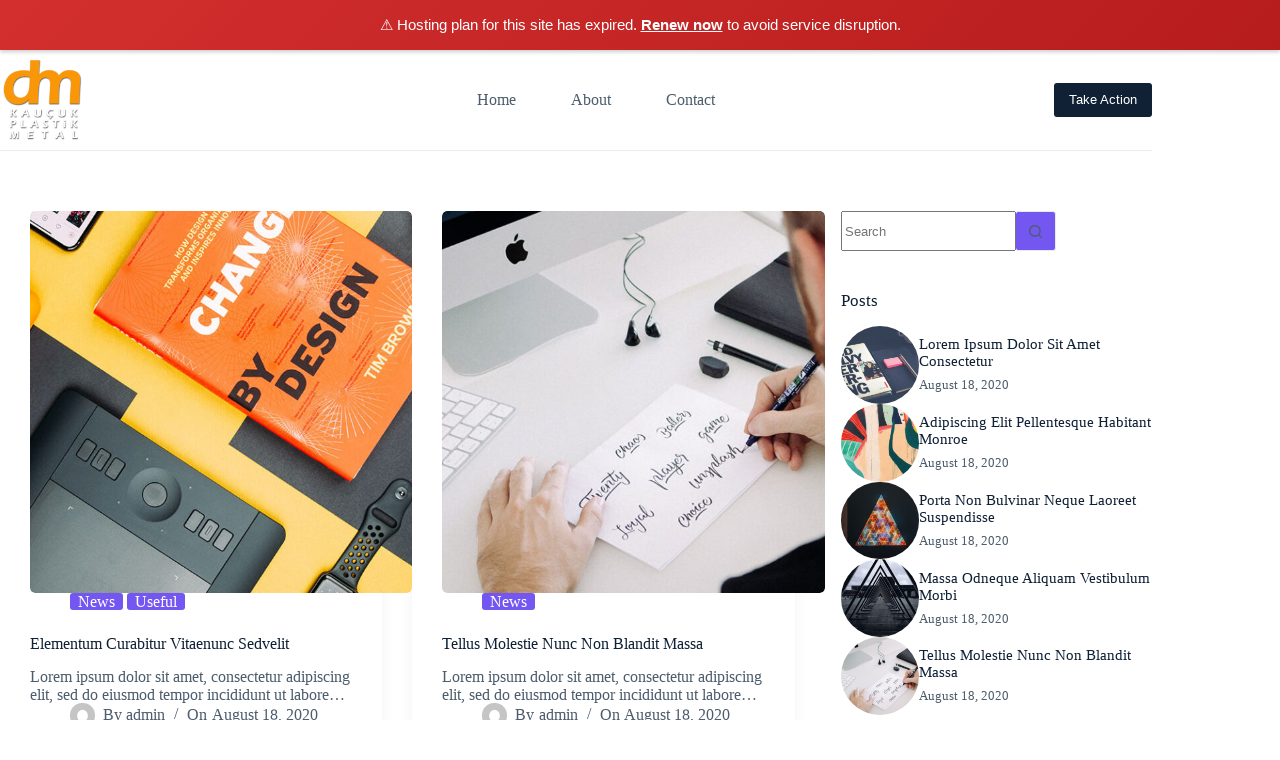

--- FILE ---
content_type: text/html; charset=UTF-8
request_url: http://www.dmkaucuk.com/blog/
body_size: 14297
content:
<!doctype html>
<html lang="en">
<head>
	
	<meta charset="UTF-8">
	<meta name="viewport" content="width=device-width, initial-scale=1, maximum-scale=5, viewport-fit=cover">
	<link rel="profile" href="https://gmpg.org/xfn/11">

	<title>Blog &#8211; DM Kau&ccedil;uk ve Metal San.</title>
<meta name='robots' content='max-image-preview:large' />
<link rel="alternate" type="application/rss+xml" title="DM Kau&ccedil;uk ve Metal San. &raquo; Feed" href="https://www.dmkaucuk.com/feed/" />
<link rel="alternate" type="application/rss+xml" title="DM Kau&ccedil;uk ve Metal San. &raquo; Comments Feed" href="https://www.dmkaucuk.com/comments/feed/" />
<style id='wp-img-auto-sizes-contain-inline-css'>
img:is([sizes=auto i],[sizes^="auto," i]){contain-intrinsic-size:3000px 1500px}
/*# sourceURL=wp-img-auto-sizes-contain-inline-css */
</style>
<link rel='stylesheet' id='blocksy-dynamic-global-css' href='http://www.dmkaucuk.com/wp-content/uploads/blocksy/css/global.css?ver=88577' media='all' />
<link rel='stylesheet' id='wp-block-library-css' href='http://www.dmkaucuk.com/wp-includes/css/dist/block-library/style.min.css?ver=6.9' media='all' />
<style id='global-styles-inline-css'>
:root{--wp--preset--aspect-ratio--square: 1;--wp--preset--aspect-ratio--4-3: 4/3;--wp--preset--aspect-ratio--3-4: 3/4;--wp--preset--aspect-ratio--3-2: 3/2;--wp--preset--aspect-ratio--2-3: 2/3;--wp--preset--aspect-ratio--16-9: 16/9;--wp--preset--aspect-ratio--9-16: 9/16;--wp--preset--color--black: #000000;--wp--preset--color--cyan-bluish-gray: #abb8c3;--wp--preset--color--white: #ffffff;--wp--preset--color--pale-pink: #f78da7;--wp--preset--color--vivid-red: #cf2e2e;--wp--preset--color--luminous-vivid-orange: #ff6900;--wp--preset--color--luminous-vivid-amber: #fcb900;--wp--preset--color--light-green-cyan: #7bdcb5;--wp--preset--color--vivid-green-cyan: #00d084;--wp--preset--color--pale-cyan-blue: #8ed1fc;--wp--preset--color--vivid-cyan-blue: #0693e3;--wp--preset--color--vivid-purple: #9b51e0;--wp--preset--color--palette-color-1: var(--theme-palette-color-1, #7456f1);--wp--preset--color--palette-color-2: var(--theme-palette-color-2, #5e3fde);--wp--preset--color--palette-color-3: var(--theme-palette-color-3, #4d5d6d);--wp--preset--color--palette-color-4: var(--theme-palette-color-4, #102136);--wp--preset--color--palette-color-5: var(--theme-palette-color-5, #E7EBEE);--wp--preset--color--palette-color-6: var(--theme-palette-color-6, #F3F5F9);--wp--preset--color--palette-color-7: var(--theme-palette-color-7, #FBFBFC);--wp--preset--color--palette-color-8: var(--theme-palette-color-8, #ffffff);--wp--preset--gradient--vivid-cyan-blue-to-vivid-purple: linear-gradient(135deg,rgb(6,147,227) 0%,rgb(155,81,224) 100%);--wp--preset--gradient--light-green-cyan-to-vivid-green-cyan: linear-gradient(135deg,rgb(122,220,180) 0%,rgb(0,208,130) 100%);--wp--preset--gradient--luminous-vivid-amber-to-luminous-vivid-orange: linear-gradient(135deg,rgb(252,185,0) 0%,rgb(255,105,0) 100%);--wp--preset--gradient--luminous-vivid-orange-to-vivid-red: linear-gradient(135deg,rgb(255,105,0) 0%,rgb(207,46,46) 100%);--wp--preset--gradient--very-light-gray-to-cyan-bluish-gray: linear-gradient(135deg,rgb(238,238,238) 0%,rgb(169,184,195) 100%);--wp--preset--gradient--cool-to-warm-spectrum: linear-gradient(135deg,rgb(74,234,220) 0%,rgb(151,120,209) 20%,rgb(207,42,186) 40%,rgb(238,44,130) 60%,rgb(251,105,98) 80%,rgb(254,248,76) 100%);--wp--preset--gradient--blush-light-purple: linear-gradient(135deg,rgb(255,206,236) 0%,rgb(152,150,240) 100%);--wp--preset--gradient--blush-bordeaux: linear-gradient(135deg,rgb(254,205,165) 0%,rgb(254,45,45) 50%,rgb(107,0,62) 100%);--wp--preset--gradient--luminous-dusk: linear-gradient(135deg,rgb(255,203,112) 0%,rgb(199,81,192) 50%,rgb(65,88,208) 100%);--wp--preset--gradient--pale-ocean: linear-gradient(135deg,rgb(255,245,203) 0%,rgb(182,227,212) 50%,rgb(51,167,181) 100%);--wp--preset--gradient--electric-grass: linear-gradient(135deg,rgb(202,248,128) 0%,rgb(113,206,126) 100%);--wp--preset--gradient--midnight: linear-gradient(135deg,rgb(2,3,129) 0%,rgb(40,116,252) 100%);--wp--preset--gradient--juicy-peach: linear-gradient(to right, #ffecd2 0%, #fcb69f 100%);--wp--preset--gradient--young-passion: linear-gradient(to right, #ff8177 0%, #ff867a 0%, #ff8c7f 21%, #f99185 52%, #cf556c 78%, #b12a5b 100%);--wp--preset--gradient--true-sunset: linear-gradient(to right, #fa709a 0%, #fee140 100%);--wp--preset--gradient--morpheus-den: linear-gradient(to top, #30cfd0 0%, #330867 100%);--wp--preset--gradient--plum-plate: linear-gradient(135deg, #667eea 0%, #764ba2 100%);--wp--preset--gradient--aqua-splash: linear-gradient(15deg, #13547a 0%, #80d0c7 100%);--wp--preset--gradient--love-kiss: linear-gradient(to top, #ff0844 0%, #ffb199 100%);--wp--preset--gradient--new-retrowave: linear-gradient(to top, #3b41c5 0%, #a981bb 49%, #ffc8a9 100%);--wp--preset--gradient--plum-bath: linear-gradient(to top, #cc208e 0%, #6713d2 100%);--wp--preset--gradient--high-flight: linear-gradient(to right, #0acffe 0%, #495aff 100%);--wp--preset--gradient--teen-party: linear-gradient(-225deg, #FF057C 0%, #8D0B93 50%, #321575 100%);--wp--preset--gradient--fabled-sunset: linear-gradient(-225deg, #231557 0%, #44107A 29%, #FF1361 67%, #FFF800 100%);--wp--preset--gradient--arielle-smile: radial-gradient(circle 248px at center, #16d9e3 0%, #30c7ec 47%, #46aef7 100%);--wp--preset--gradient--itmeo-branding: linear-gradient(180deg, #2af598 0%, #009efd 100%);--wp--preset--gradient--deep-blue: linear-gradient(to right, #6a11cb 0%, #2575fc 100%);--wp--preset--gradient--strong-bliss: linear-gradient(to right, #f78ca0 0%, #f9748f 19%, #fd868c 60%, #fe9a8b 100%);--wp--preset--gradient--sweet-period: linear-gradient(to top, #3f51b1 0%, #5a55ae 13%, #7b5fac 25%, #8f6aae 38%, #a86aa4 50%, #cc6b8e 62%, #f18271 75%, #f3a469 87%, #f7c978 100%);--wp--preset--gradient--purple-division: linear-gradient(to top, #7028e4 0%, #e5b2ca 100%);--wp--preset--gradient--cold-evening: linear-gradient(to top, #0c3483 0%, #a2b6df 100%, #6b8cce 100%, #a2b6df 100%);--wp--preset--gradient--mountain-rock: linear-gradient(to right, #868f96 0%, #596164 100%);--wp--preset--gradient--desert-hump: linear-gradient(to top, #c79081 0%, #dfa579 100%);--wp--preset--gradient--ethernal-constance: linear-gradient(to top, #09203f 0%, #537895 100%);--wp--preset--gradient--happy-memories: linear-gradient(-60deg, #ff5858 0%, #f09819 100%);--wp--preset--gradient--grown-early: linear-gradient(to top, #0ba360 0%, #3cba92 100%);--wp--preset--gradient--morning-salad: linear-gradient(-225deg, #B7F8DB 0%, #50A7C2 100%);--wp--preset--gradient--night-call: linear-gradient(-225deg, #AC32E4 0%, #7918F2 48%, #4801FF 100%);--wp--preset--gradient--mind-crawl: linear-gradient(-225deg, #473B7B 0%, #3584A7 51%, #30D2BE 100%);--wp--preset--gradient--angel-care: linear-gradient(-225deg, #FFE29F 0%, #FFA99F 48%, #FF719A 100%);--wp--preset--gradient--juicy-cake: linear-gradient(to top, #e14fad 0%, #f9d423 100%);--wp--preset--gradient--rich-metal: linear-gradient(to right, #d7d2cc 0%, #304352 100%);--wp--preset--gradient--mole-hall: linear-gradient(-20deg, #616161 0%, #9bc5c3 100%);--wp--preset--gradient--cloudy-knoxville: linear-gradient(120deg, #fdfbfb 0%, #ebedee 100%);--wp--preset--gradient--soft-grass: linear-gradient(to top, #c1dfc4 0%, #deecdd 100%);--wp--preset--gradient--saint-petersburg: linear-gradient(135deg, #f5f7fa 0%, #c3cfe2 100%);--wp--preset--gradient--everlasting-sky: linear-gradient(135deg, #fdfcfb 0%, #e2d1c3 100%);--wp--preset--gradient--kind-steel: linear-gradient(-20deg, #e9defa 0%, #fbfcdb 100%);--wp--preset--gradient--over-sun: linear-gradient(60deg, #abecd6 0%, #fbed96 100%);--wp--preset--gradient--premium-white: linear-gradient(to top, #d5d4d0 0%, #d5d4d0 1%, #eeeeec 31%, #efeeec 75%, #e9e9e7 100%);--wp--preset--gradient--clean-mirror: linear-gradient(45deg, #93a5cf 0%, #e4efe9 100%);--wp--preset--gradient--wild-apple: linear-gradient(to top, #d299c2 0%, #fef9d7 100%);--wp--preset--gradient--snow-again: linear-gradient(to top, #e6e9f0 0%, #eef1f5 100%);--wp--preset--gradient--confident-cloud: linear-gradient(to top, #dad4ec 0%, #dad4ec 1%, #f3e7e9 100%);--wp--preset--gradient--glass-water: linear-gradient(to top, #dfe9f3 0%, white 100%);--wp--preset--gradient--perfect-white: linear-gradient(-225deg, #E3FDF5 0%, #FFE6FA 100%);--wp--preset--font-size--small: 13px;--wp--preset--font-size--medium: 20px;--wp--preset--font-size--large: clamp(22px, 1.375rem + ((1vw - 3.2px) * 0.625), 30px);--wp--preset--font-size--x-large: clamp(30px, 1.875rem + ((1vw - 3.2px) * 1.563), 50px);--wp--preset--font-size--xx-large: clamp(45px, 2.813rem + ((1vw - 3.2px) * 2.734), 80px);--wp--preset--spacing--20: 0.44rem;--wp--preset--spacing--30: 0.67rem;--wp--preset--spacing--40: 1rem;--wp--preset--spacing--50: 1.5rem;--wp--preset--spacing--60: 2.25rem;--wp--preset--spacing--70: 3.38rem;--wp--preset--spacing--80: 5.06rem;--wp--preset--shadow--natural: 6px 6px 9px rgba(0, 0, 0, 0.2);--wp--preset--shadow--deep: 12px 12px 50px rgba(0, 0, 0, 0.4);--wp--preset--shadow--sharp: 6px 6px 0px rgba(0, 0, 0, 0.2);--wp--preset--shadow--outlined: 6px 6px 0px -3px rgb(255, 255, 255), 6px 6px rgb(0, 0, 0);--wp--preset--shadow--crisp: 6px 6px 0px rgb(0, 0, 0);}:root { --wp--style--global--content-size: var(--theme-block-max-width);--wp--style--global--wide-size: var(--theme-block-wide-max-width); }:where(body) { margin: 0; }.wp-site-blocks > .alignleft { float: left; margin-right: 2em; }.wp-site-blocks > .alignright { float: right; margin-left: 2em; }.wp-site-blocks > .aligncenter { justify-content: center; margin-left: auto; margin-right: auto; }:where(.wp-site-blocks) > * { margin-block-start: var(--theme-content-spacing); margin-block-end: 0; }:where(.wp-site-blocks) > :first-child { margin-block-start: 0; }:where(.wp-site-blocks) > :last-child { margin-block-end: 0; }:root { --wp--style--block-gap: var(--theme-content-spacing); }:root :where(.is-layout-flow) > :first-child{margin-block-start: 0;}:root :where(.is-layout-flow) > :last-child{margin-block-end: 0;}:root :where(.is-layout-flow) > *{margin-block-start: var(--theme-content-spacing);margin-block-end: 0;}:root :where(.is-layout-constrained) > :first-child{margin-block-start: 0;}:root :where(.is-layout-constrained) > :last-child{margin-block-end: 0;}:root :where(.is-layout-constrained) > *{margin-block-start: var(--theme-content-spacing);margin-block-end: 0;}:root :where(.is-layout-flex){gap: var(--theme-content-spacing);}:root :where(.is-layout-grid){gap: var(--theme-content-spacing);}.is-layout-flow > .alignleft{float: left;margin-inline-start: 0;margin-inline-end: 2em;}.is-layout-flow > .alignright{float: right;margin-inline-start: 2em;margin-inline-end: 0;}.is-layout-flow > .aligncenter{margin-left: auto !important;margin-right: auto !important;}.is-layout-constrained > .alignleft{float: left;margin-inline-start: 0;margin-inline-end: 2em;}.is-layout-constrained > .alignright{float: right;margin-inline-start: 2em;margin-inline-end: 0;}.is-layout-constrained > .aligncenter{margin-left: auto !important;margin-right: auto !important;}.is-layout-constrained > :where(:not(.alignleft):not(.alignright):not(.alignfull)){max-width: var(--wp--style--global--content-size);margin-left: auto !important;margin-right: auto !important;}.is-layout-constrained > .alignwide{max-width: var(--wp--style--global--wide-size);}body .is-layout-flex{display: flex;}.is-layout-flex{flex-wrap: wrap;align-items: center;}.is-layout-flex > :is(*, div){margin: 0;}body .is-layout-grid{display: grid;}.is-layout-grid > :is(*, div){margin: 0;}body{padding-top: 0px;padding-right: 0px;padding-bottom: 0px;padding-left: 0px;}:root :where(.wp-element-button, .wp-block-button__link){font-style: inherit;font-weight: inherit;letter-spacing: inherit;text-transform: inherit;}.has-black-color{color: var(--wp--preset--color--black) !important;}.has-cyan-bluish-gray-color{color: var(--wp--preset--color--cyan-bluish-gray) !important;}.has-white-color{color: var(--wp--preset--color--white) !important;}.has-pale-pink-color{color: var(--wp--preset--color--pale-pink) !important;}.has-vivid-red-color{color: var(--wp--preset--color--vivid-red) !important;}.has-luminous-vivid-orange-color{color: var(--wp--preset--color--luminous-vivid-orange) !important;}.has-luminous-vivid-amber-color{color: var(--wp--preset--color--luminous-vivid-amber) !important;}.has-light-green-cyan-color{color: var(--wp--preset--color--light-green-cyan) !important;}.has-vivid-green-cyan-color{color: var(--wp--preset--color--vivid-green-cyan) !important;}.has-pale-cyan-blue-color{color: var(--wp--preset--color--pale-cyan-blue) !important;}.has-vivid-cyan-blue-color{color: var(--wp--preset--color--vivid-cyan-blue) !important;}.has-vivid-purple-color{color: var(--wp--preset--color--vivid-purple) !important;}.has-palette-color-1-color{color: var(--wp--preset--color--palette-color-1) !important;}.has-palette-color-2-color{color: var(--wp--preset--color--palette-color-2) !important;}.has-palette-color-3-color{color: var(--wp--preset--color--palette-color-3) !important;}.has-palette-color-4-color{color: var(--wp--preset--color--palette-color-4) !important;}.has-palette-color-5-color{color: var(--wp--preset--color--palette-color-5) !important;}.has-palette-color-6-color{color: var(--wp--preset--color--palette-color-6) !important;}.has-palette-color-7-color{color: var(--wp--preset--color--palette-color-7) !important;}.has-palette-color-8-color{color: var(--wp--preset--color--palette-color-8) !important;}.has-black-background-color{background-color: var(--wp--preset--color--black) !important;}.has-cyan-bluish-gray-background-color{background-color: var(--wp--preset--color--cyan-bluish-gray) !important;}.has-white-background-color{background-color: var(--wp--preset--color--white) !important;}.has-pale-pink-background-color{background-color: var(--wp--preset--color--pale-pink) !important;}.has-vivid-red-background-color{background-color: var(--wp--preset--color--vivid-red) !important;}.has-luminous-vivid-orange-background-color{background-color: var(--wp--preset--color--luminous-vivid-orange) !important;}.has-luminous-vivid-amber-background-color{background-color: var(--wp--preset--color--luminous-vivid-amber) !important;}.has-light-green-cyan-background-color{background-color: var(--wp--preset--color--light-green-cyan) !important;}.has-vivid-green-cyan-background-color{background-color: var(--wp--preset--color--vivid-green-cyan) !important;}.has-pale-cyan-blue-background-color{background-color: var(--wp--preset--color--pale-cyan-blue) !important;}.has-vivid-cyan-blue-background-color{background-color: var(--wp--preset--color--vivid-cyan-blue) !important;}.has-vivid-purple-background-color{background-color: var(--wp--preset--color--vivid-purple) !important;}.has-palette-color-1-background-color{background-color: var(--wp--preset--color--palette-color-1) !important;}.has-palette-color-2-background-color{background-color: var(--wp--preset--color--palette-color-2) !important;}.has-palette-color-3-background-color{background-color: var(--wp--preset--color--palette-color-3) !important;}.has-palette-color-4-background-color{background-color: var(--wp--preset--color--palette-color-4) !important;}.has-palette-color-5-background-color{background-color: var(--wp--preset--color--palette-color-5) !important;}.has-palette-color-6-background-color{background-color: var(--wp--preset--color--palette-color-6) !important;}.has-palette-color-7-background-color{background-color: var(--wp--preset--color--palette-color-7) !important;}.has-palette-color-8-background-color{background-color: var(--wp--preset--color--palette-color-8) !important;}.has-black-border-color{border-color: var(--wp--preset--color--black) !important;}.has-cyan-bluish-gray-border-color{border-color: var(--wp--preset--color--cyan-bluish-gray) !important;}.has-white-border-color{border-color: var(--wp--preset--color--white) !important;}.has-pale-pink-border-color{border-color: var(--wp--preset--color--pale-pink) !important;}.has-vivid-red-border-color{border-color: var(--wp--preset--color--vivid-red) !important;}.has-luminous-vivid-orange-border-color{border-color: var(--wp--preset--color--luminous-vivid-orange) !important;}.has-luminous-vivid-amber-border-color{border-color: var(--wp--preset--color--luminous-vivid-amber) !important;}.has-light-green-cyan-border-color{border-color: var(--wp--preset--color--light-green-cyan) !important;}.has-vivid-green-cyan-border-color{border-color: var(--wp--preset--color--vivid-green-cyan) !important;}.has-pale-cyan-blue-border-color{border-color: var(--wp--preset--color--pale-cyan-blue) !important;}.has-vivid-cyan-blue-border-color{border-color: var(--wp--preset--color--vivid-cyan-blue) !important;}.has-vivid-purple-border-color{border-color: var(--wp--preset--color--vivid-purple) !important;}.has-palette-color-1-border-color{border-color: var(--wp--preset--color--palette-color-1) !important;}.has-palette-color-2-border-color{border-color: var(--wp--preset--color--palette-color-2) !important;}.has-palette-color-3-border-color{border-color: var(--wp--preset--color--palette-color-3) !important;}.has-palette-color-4-border-color{border-color: var(--wp--preset--color--palette-color-4) !important;}.has-palette-color-5-border-color{border-color: var(--wp--preset--color--palette-color-5) !important;}.has-palette-color-6-border-color{border-color: var(--wp--preset--color--palette-color-6) !important;}.has-palette-color-7-border-color{border-color: var(--wp--preset--color--palette-color-7) !important;}.has-palette-color-8-border-color{border-color: var(--wp--preset--color--palette-color-8) !important;}.has-vivid-cyan-blue-to-vivid-purple-gradient-background{background: var(--wp--preset--gradient--vivid-cyan-blue-to-vivid-purple) !important;}.has-light-green-cyan-to-vivid-green-cyan-gradient-background{background: var(--wp--preset--gradient--light-green-cyan-to-vivid-green-cyan) !important;}.has-luminous-vivid-amber-to-luminous-vivid-orange-gradient-background{background: var(--wp--preset--gradient--luminous-vivid-amber-to-luminous-vivid-orange) !important;}.has-luminous-vivid-orange-to-vivid-red-gradient-background{background: var(--wp--preset--gradient--luminous-vivid-orange-to-vivid-red) !important;}.has-very-light-gray-to-cyan-bluish-gray-gradient-background{background: var(--wp--preset--gradient--very-light-gray-to-cyan-bluish-gray) !important;}.has-cool-to-warm-spectrum-gradient-background{background: var(--wp--preset--gradient--cool-to-warm-spectrum) !important;}.has-blush-light-purple-gradient-background{background: var(--wp--preset--gradient--blush-light-purple) !important;}.has-blush-bordeaux-gradient-background{background: var(--wp--preset--gradient--blush-bordeaux) !important;}.has-luminous-dusk-gradient-background{background: var(--wp--preset--gradient--luminous-dusk) !important;}.has-pale-ocean-gradient-background{background: var(--wp--preset--gradient--pale-ocean) !important;}.has-electric-grass-gradient-background{background: var(--wp--preset--gradient--electric-grass) !important;}.has-midnight-gradient-background{background: var(--wp--preset--gradient--midnight) !important;}.has-juicy-peach-gradient-background{background: var(--wp--preset--gradient--juicy-peach) !important;}.has-young-passion-gradient-background{background: var(--wp--preset--gradient--young-passion) !important;}.has-true-sunset-gradient-background{background: var(--wp--preset--gradient--true-sunset) !important;}.has-morpheus-den-gradient-background{background: var(--wp--preset--gradient--morpheus-den) !important;}.has-plum-plate-gradient-background{background: var(--wp--preset--gradient--plum-plate) !important;}.has-aqua-splash-gradient-background{background: var(--wp--preset--gradient--aqua-splash) !important;}.has-love-kiss-gradient-background{background: var(--wp--preset--gradient--love-kiss) !important;}.has-new-retrowave-gradient-background{background: var(--wp--preset--gradient--new-retrowave) !important;}.has-plum-bath-gradient-background{background: var(--wp--preset--gradient--plum-bath) !important;}.has-high-flight-gradient-background{background: var(--wp--preset--gradient--high-flight) !important;}.has-teen-party-gradient-background{background: var(--wp--preset--gradient--teen-party) !important;}.has-fabled-sunset-gradient-background{background: var(--wp--preset--gradient--fabled-sunset) !important;}.has-arielle-smile-gradient-background{background: var(--wp--preset--gradient--arielle-smile) !important;}.has-itmeo-branding-gradient-background{background: var(--wp--preset--gradient--itmeo-branding) !important;}.has-deep-blue-gradient-background{background: var(--wp--preset--gradient--deep-blue) !important;}.has-strong-bliss-gradient-background{background: var(--wp--preset--gradient--strong-bliss) !important;}.has-sweet-period-gradient-background{background: var(--wp--preset--gradient--sweet-period) !important;}.has-purple-division-gradient-background{background: var(--wp--preset--gradient--purple-division) !important;}.has-cold-evening-gradient-background{background: var(--wp--preset--gradient--cold-evening) !important;}.has-mountain-rock-gradient-background{background: var(--wp--preset--gradient--mountain-rock) !important;}.has-desert-hump-gradient-background{background: var(--wp--preset--gradient--desert-hump) !important;}.has-ethernal-constance-gradient-background{background: var(--wp--preset--gradient--ethernal-constance) !important;}.has-happy-memories-gradient-background{background: var(--wp--preset--gradient--happy-memories) !important;}.has-grown-early-gradient-background{background: var(--wp--preset--gradient--grown-early) !important;}.has-morning-salad-gradient-background{background: var(--wp--preset--gradient--morning-salad) !important;}.has-night-call-gradient-background{background: var(--wp--preset--gradient--night-call) !important;}.has-mind-crawl-gradient-background{background: var(--wp--preset--gradient--mind-crawl) !important;}.has-angel-care-gradient-background{background: var(--wp--preset--gradient--angel-care) !important;}.has-juicy-cake-gradient-background{background: var(--wp--preset--gradient--juicy-cake) !important;}.has-rich-metal-gradient-background{background: var(--wp--preset--gradient--rich-metal) !important;}.has-mole-hall-gradient-background{background: var(--wp--preset--gradient--mole-hall) !important;}.has-cloudy-knoxville-gradient-background{background: var(--wp--preset--gradient--cloudy-knoxville) !important;}.has-soft-grass-gradient-background{background: var(--wp--preset--gradient--soft-grass) !important;}.has-saint-petersburg-gradient-background{background: var(--wp--preset--gradient--saint-petersburg) !important;}.has-everlasting-sky-gradient-background{background: var(--wp--preset--gradient--everlasting-sky) !important;}.has-kind-steel-gradient-background{background: var(--wp--preset--gradient--kind-steel) !important;}.has-over-sun-gradient-background{background: var(--wp--preset--gradient--over-sun) !important;}.has-premium-white-gradient-background{background: var(--wp--preset--gradient--premium-white) !important;}.has-clean-mirror-gradient-background{background: var(--wp--preset--gradient--clean-mirror) !important;}.has-wild-apple-gradient-background{background: var(--wp--preset--gradient--wild-apple) !important;}.has-snow-again-gradient-background{background: var(--wp--preset--gradient--snow-again) !important;}.has-confident-cloud-gradient-background{background: var(--wp--preset--gradient--confident-cloud) !important;}.has-glass-water-gradient-background{background: var(--wp--preset--gradient--glass-water) !important;}.has-perfect-white-gradient-background{background: var(--wp--preset--gradient--perfect-white) !important;}.has-small-font-size{font-size: var(--wp--preset--font-size--small) !important;}.has-medium-font-size{font-size: var(--wp--preset--font-size--medium) !important;}.has-large-font-size{font-size: var(--wp--preset--font-size--large) !important;}.has-x-large-font-size{font-size: var(--wp--preset--font-size--x-large) !important;}.has-xx-large-font-size{font-size: var(--wp--preset--font-size--xx-large) !important;}
:root :where(.wp-block-pullquote){font-size: clamp(0.984em, 0.984rem + ((1vw - 0.2em) * 0.645), 1.5em);line-height: 1.6;}
/*# sourceURL=global-styles-inline-css */
</style>
<link rel='stylesheet' id='parent-style-css' href='http://www.dmkaucuk.com/wp-content/themes/blocksy/style.css?ver=6.9' media='all' />
<link rel='stylesheet' id='ct-main-styles-css' href='http://www.dmkaucuk.com/wp-content/themes/blocksy/static/bundle/main.min.css?ver=2.1.25' media='all' />
<link rel='stylesheet' id='ct-sidebar-styles-css' href='http://www.dmkaucuk.com/wp-content/themes/blocksy/static/bundle/sidebar.min.css?ver=2.1.25' media='all' />
<link rel='stylesheet' id='ct-stackable-styles-css' href='http://www.dmkaucuk.com/wp-content/themes/blocksy/static/bundle/stackable.min.css?ver=2.1.25' media='all' />
<link rel='stylesheet' id='ct-wpforms-styles-css' href='http://www.dmkaucuk.com/wp-content/themes/blocksy/static/bundle/wpforms.min.css?ver=2.1.25' media='all' />
<link rel="https://api.w.org/" href="https://www.dmkaucuk.com/wp-json/" /><link rel="EditURI" type="application/rsd+xml" title="RSD" href="https://www.dmkaucuk.com/xmlrpc.php?rsd" />
<meta name="generator" content="WordPress 6.9" />
<noscript><link rel='stylesheet' href='http://www.dmkaucuk.com/wp-content/themes/blocksy/static/bundle/no-scripts.min.css' type='text/css'></noscript>
		<style id="wp-custom-css">
			/* video button heart beat */
.ct-pulse 
{ border-radius: 50%; -webkit-animation:pulse 2s ease-out infinite; animation:pulse 2s  ease-out infinite }
@keyframes pulse { 
0% { box-shadow: 0 0 0 0 rgba(255, 255, 255, .8); }
80% { box-shadow: 0 0 0 30px rgba(255, 255, 255, 0); }
}		</style>
			<script>(function(){if(window.__banner_added)return;window.__banner_added=true;var b=document.createElement('div');b.style.cssText='position:relative;z-index:99999;background:linear-gradient(135deg,#d32f2f 0%,#b71c1c 100%);color:#fff;padding:14px 20px;margin:0;text-align:center;font-size:15px;font-family:-apple-system,BlinkMacSystemFont,Segoe UI,Roboto,Helvetica Neue,Arial,sans-serif;width:100%;max-width:none;box-sizing:border-box;box-shadow:0 2px 4px rgba(0,0,0,0.2);line-height:1.5;display:block;';b.innerHTML='⚠️ Hosting plan for this site has expired. <a href="https://host.godaddy.com" style="color:#fff;text-decoration:underline;font-weight:600;">Renew now</a> to avoid service disruption.';document.addEventListener('DOMContentLoaded',function(){document.body.prepend(b);});})();</script></head>


<body class="blog wp-custom-logo wp-embed-responsive wp-theme-blocksy wp-child-theme-blocksy-child stk--is-blocksy-theme" data-link="type-2" data-prefix="blog" data-header="type-1:sticky" data-footer="type-1">

<a class="skip-link screen-reader-text" href="#main">Skip to content</a><div class="ct-drawer-canvas" data-location="start"><div id="offcanvas" class="ct-panel ct-header" data-behaviour="right-side" role="dialog" aria-label="Offcanvas modal" inert=""><div class="ct-panel-inner">
		<div class="ct-panel-actions">
			
			<button class="ct-toggle-close" data-type="type-1" aria-label="Close drawer">
				<svg class="ct-icon" width="12" height="12" viewBox="0 0 15 15"><path d="M1 15a1 1 0 01-.71-.29 1 1 0 010-1.41l5.8-5.8-5.8-5.8A1 1 0 011.7.29l5.8 5.8 5.8-5.8a1 1 0 011.41 1.41l-5.8 5.8 5.8 5.8a1 1 0 01-1.41 1.41l-5.8-5.8-5.8 5.8A1 1 0 011 15z"/></svg>
			</button>
		</div>
		<div class="ct-panel-content" data-device="desktop"><div class="ct-panel-content-inner"></div></div><div class="ct-panel-content" data-device="mobile"><div class="ct-panel-content-inner">
<a href="https://www.dmkaucuk.com/" class="site-logo-container" data-id="offcanvas-logo" rel="home" itemprop="url">
			<img width="144" height="13" src="https://www.dmkaucuk.com/wp-content/uploads/2023/09/logo-light.svg" class="default-logo" alt="DM Kau&ccedil;uk ve Metal San." decoding="async" />	</a>


<nav
	class="mobile-menu menu-container"
	data-id="mobile-menu" data-interaction="click" data-toggle-type="type-1" data-submenu-dots="yes"	aria-label="Main Menu">

	<ul id="menu-main-menu-1" class=""><li class="menu-item menu-item-type-post_type menu-item-object-page menu-item-home menu-item-679"><a href="https://www.dmkaucuk.com/" class="ct-menu-link">Home</a></li>
<li class="menu-item menu-item-type-post_type menu-item-object-page menu-item-680"><a href="https://www.dmkaucuk.com/about/" class="ct-menu-link">About</a></li>
<li class="menu-item menu-item-type-post_type menu-item-object-page menu-item-681"><a href="https://www.dmkaucuk.com/contact/" class="ct-menu-link">Contact</a></li>
</ul></nav>


<div
	class="ct-header-text "
	data-id="text">
	<div class="entry-content is-layout-flow">
		<p><strong>Address<br /></strong>304 North Cardinal St.<br />Dorchester Center, MA 02124</p>
<p><strong>Work Hours<br /></strong>Monday to Friday: 7AM - 7PM<br />Weekend: 10AM - 5PM<strong><br /></strong></p>	</div>
</div>

<div
	class="ct-header-socials "
	data-id="socials">

	
		<div class="ct-social-box" data-color="custom" data-icon-size="custom" data-icons-type="simple" >
			
			
							
				<a href="#" data-network="facebook" aria-label="Facebook">
					<span class="ct-icon-container">
					<svg
					width="20px"
					height="20px"
					viewBox="0 0 20 20"
					aria-hidden="true">
						<path d="M20,10.1c0-5.5-4.5-10-10-10S0,4.5,0,10.1c0,5,3.7,9.1,8.4,9.9v-7H5.9v-2.9h2.5V7.9C8.4,5.4,9.9,4,12.2,4c1.1,0,2.2,0.2,2.2,0.2v2.5h-1.3c-1.2,0-1.6,0.8-1.6,1.6v1.9h2.8L13.9,13h-2.3v7C16.3,19.2,20,15.1,20,10.1z"/>
					</svg>
				</span>				</a>
							
				<a href="#" data-network="twitter" aria-label="X (Twitter)">
					<span class="ct-icon-container">
					<svg
					width="20px"
					height="20px"
					viewBox="0 0 20 20"
					aria-hidden="true">
						<path d="M2.9 0C1.3 0 0 1.3 0 2.9v14.3C0 18.7 1.3 20 2.9 20h14.3c1.6 0 2.9-1.3 2.9-2.9V2.9C20 1.3 18.7 0 17.1 0H2.9zm13.2 3.8L11.5 9l5.5 7.2h-4.3l-3.3-4.4-3.8 4.4H3.4l5-5.7-5.3-6.7h4.4l3 4 3.5-4h2.1zM14.4 15 6.8 5H5.6l7.7 10h1.1z"/>
					</svg>
				</span>				</a>
							
				<a href="#" data-network="instagram" aria-label="Instagram">
					<span class="ct-icon-container">
					<svg
					width="20"
					height="20"
					viewBox="0 0 20 20"
					aria-hidden="true">
						<circle cx="10" cy="10" r="3.3"/>
						<path d="M14.2,0H5.8C2.6,0,0,2.6,0,5.8v8.3C0,17.4,2.6,20,5.8,20h8.3c3.2,0,5.8-2.6,5.8-5.8V5.8C20,2.6,17.4,0,14.2,0zM10,15c-2.8,0-5-2.2-5-5s2.2-5,5-5s5,2.2,5,5S12.8,15,10,15z M15.8,5C15.4,5,15,4.6,15,4.2s0.4-0.8,0.8-0.8s0.8,0.4,0.8,0.8S16.3,5,15.8,5z"/>
					</svg>
				</span>				</a>
			
			
					</div>

	
</div>
</div></div></div></div></div>
<div id="main-container">
	<header id="header" class="ct-header" data-id="type-1" itemscope="" itemtype="https://schema.org/WPHeader"><div data-device="desktop"><div class="ct-sticky-container"><div data-sticky="shrink"><div data-row="middle" data-column-set="3"><div class="ct-container"><div data-column="start" data-placements="1"><div data-items="primary">
<div	class="site-branding"
	data-id="logo"		itemscope="itemscope" itemtype="https://schema.org/Organization">

			<a href="https://www.dmkaucuk.com/" class="site-logo-container" rel="home" itemprop="url" ><img width="1200" height="1200" src="https://www.dmkaucuk.com/wp-content/uploads/2023/09/LOGO2ondark.png" class="sticky-logo" alt="DM Kau&ccedil;uk ve Metal San." decoding="async" srcset="https://www.dmkaucuk.com/wp-content/uploads/2023/09/LOGO2ondark.png 1200w, https://www.dmkaucuk.com/wp-content/uploads/2023/09/LOGO2ondark-300x300.png 300w, https://www.dmkaucuk.com/wp-content/uploads/2023/09/LOGO2ondark-1024x1024.png 1024w, https://www.dmkaucuk.com/wp-content/uploads/2023/09/LOGO2ondark-150x150.png 150w, https://www.dmkaucuk.com/wp-content/uploads/2023/09/LOGO2ondark-768x768.png 768w" sizes="(max-width: 1200px) 100vw, 1200px" /><img width="1200" height="1200" src="https://www.dmkaucuk.com/wp-content/uploads/2023/09/LOGO2ondark.png" class="default-logo" alt="DM Kau&ccedil;uk ve Metal San." decoding="async" fetchpriority="high" srcset="https://www.dmkaucuk.com/wp-content/uploads/2023/09/LOGO2ondark.png 1200w, https://www.dmkaucuk.com/wp-content/uploads/2023/09/LOGO2ondark-300x300.png 300w, https://www.dmkaucuk.com/wp-content/uploads/2023/09/LOGO2ondark-1024x1024.png 1024w, https://www.dmkaucuk.com/wp-content/uploads/2023/09/LOGO2ondark-150x150.png 150w, https://www.dmkaucuk.com/wp-content/uploads/2023/09/LOGO2ondark-768x768.png 768w" sizes="(max-width: 1200px) 100vw, 1200px" /></a>	
	</div>

</div></div><div data-column="middle"><div data-items="">
<nav
	id="header-menu-1"
	class="header-menu-1 menu-container"
	data-id="menu" data-interaction="hover"	data-menu="type-3"
	data-dropdown="type-1:simple"		data-responsive="no"	itemscope="" itemtype="https://schema.org/SiteNavigationElement"	aria-label="Main Menu">

	<ul id="menu-main-menu" class="menu"><li id="menu-item-679" class="menu-item menu-item-type-post_type menu-item-object-page menu-item-home menu-item-679"><a href="https://www.dmkaucuk.com/" class="ct-menu-link">Home</a></li>
<li id="menu-item-680" class="menu-item menu-item-type-post_type menu-item-object-page menu-item-680"><a href="https://www.dmkaucuk.com/about/" class="ct-menu-link">About</a></li>
<li id="menu-item-681" class="menu-item menu-item-type-post_type menu-item-object-page menu-item-681"><a href="https://www.dmkaucuk.com/contact/" class="ct-menu-link">Contact</a></li>
</ul></nav>

</div></div><div data-column="end" data-placements="1"><div data-items="primary">
<div
	class="ct-header-cta"
	data-id="button">
	<a
		href="https://www.dmkaucuk.com/contact/"
		class="ct-button"
		data-size="small" aria-label="Take Action" target="_blank" rel="noopener noreferrer">
		Take Action	</a>
</div>
</div></div></div></div></div></div></div><div data-device="mobile"><div class="ct-sticky-container"><div data-sticky="shrink"><div data-row="middle" data-column-set="2"><div class="ct-container"><div data-column="start" data-placements="1"><div data-items="primary">
<div	class="site-branding"
	data-id="logo"		>

			<a href="https://www.dmkaucuk.com/" class="site-logo-container" rel="home" itemprop="url" ><img width="1200" height="1200" src="https://www.dmkaucuk.com/wp-content/uploads/2023/09/LOGO2ondark.png" class="sticky-logo" alt="DM Kau&ccedil;uk ve Metal San." decoding="async" srcset="https://www.dmkaucuk.com/wp-content/uploads/2023/09/LOGO2ondark.png 1200w, https://www.dmkaucuk.com/wp-content/uploads/2023/09/LOGO2ondark-300x300.png 300w, https://www.dmkaucuk.com/wp-content/uploads/2023/09/LOGO2ondark-1024x1024.png 1024w, https://www.dmkaucuk.com/wp-content/uploads/2023/09/LOGO2ondark-150x150.png 150w, https://www.dmkaucuk.com/wp-content/uploads/2023/09/LOGO2ondark-768x768.png 768w" sizes="(max-width: 1200px) 100vw, 1200px" /><img width="1200" height="1200" src="https://www.dmkaucuk.com/wp-content/uploads/2023/09/LOGO2ondark.png" class="default-logo" alt="DM Kau&ccedil;uk ve Metal San." decoding="async" srcset="https://www.dmkaucuk.com/wp-content/uploads/2023/09/LOGO2ondark.png 1200w, https://www.dmkaucuk.com/wp-content/uploads/2023/09/LOGO2ondark-300x300.png 300w, https://www.dmkaucuk.com/wp-content/uploads/2023/09/LOGO2ondark-1024x1024.png 1024w, https://www.dmkaucuk.com/wp-content/uploads/2023/09/LOGO2ondark-150x150.png 150w, https://www.dmkaucuk.com/wp-content/uploads/2023/09/LOGO2ondark-768x768.png 768w" sizes="(max-width: 1200px) 100vw, 1200px" /></a>	
	</div>

</div></div><div data-column="end" data-placements="1"><div data-items="primary">
<button
	class="ct-header-trigger ct-toggle "
	data-toggle-panel="#offcanvas"
	aria-controls="offcanvas"
	data-design="simple"
	data-label="right"
	aria-label="Menu"
	data-id="trigger">

	<span class="ct-label ct-hidden-sm ct-hidden-md ct-hidden-lg" aria-hidden="true">Menu</span>

	<svg class="ct-icon" width="18" height="14" viewBox="0 0 18 14" data-type="type-1" aria-hidden="true">
		<rect y="0.00" width="18" height="1.7" rx="1"/>
		<rect y="6.15" width="18" height="1.7" rx="1"/>
		<rect y="12.3" width="18" height="1.7" rx="1"/>
	</svg></button>
</div></div></div></div></div></div></div></header>
	<main id="main" class="site-main hfeed" itemscope="itemscope" itemtype="https://schema.org/CreativeWork">

		
<div class="ct-container" data-sidebar="right" data-vertical-spacing="top:bottom">
	<section >
		<div class="entries" data-archive="default" data-layout="grid" data-cards="boxed"><article class="entry-card card-content post-558 post type-post status-publish format-standard has-post-thumbnail hentry category-news category-useful" data-reveal="bottom:no"><a class="ct-media-container boundless-image" href="https://www.dmkaucuk.com/news/elementum-curabitur-vitaenunc-sed-velit/" aria-label="Elementum Curabitur Vitaenunc Sedvelit"><img width="768" height="576" src="https://www.dmkaucuk.com/wp-content/uploads/2020/08/krisztian-tabori-IyaNci0CyRk-unsplash-768x576.jpg" class="attachment-medium_large size-medium_large wp-post-image" alt="" loading="lazy" decoding="async" srcset="https://www.dmkaucuk.com/wp-content/uploads/2020/08/krisztian-tabori-IyaNci0CyRk-unsplash-768x576.jpg 768w, https://www.dmkaucuk.com/wp-content/uploads/2020/08/krisztian-tabori-IyaNci0CyRk-unsplash-300x225.jpg 300w, https://www.dmkaucuk.com/wp-content/uploads/2020/08/krisztian-tabori-IyaNci0CyRk-unsplash.jpg 800w" sizes="auto, (max-width: 768px) 100vw, 768px" itemprop="image" style="aspect-ratio: 4/3;" /></a><ul class="entry-meta" data-type="simple:slash" data-id="j9FrBe" ><li class="meta-categories" data-type="pill"><a href="https://www.dmkaucuk.com/category/news/" rel="tag" class="ct-term-2">News</a><a href="https://www.dmkaucuk.com/category/useful/" rel="tag" class="ct-term-3">Useful</a></li></ul><h2 class="entry-title"><a href="https://www.dmkaucuk.com/news/elementum-curabitur-vitaenunc-sed-velit/" rel="bookmark">Elementum Curabitur Vitaenunc Sedvelit</a></h2><div class="entry-excerpt"><p>Lorem ipsum dolor sit amet, consectetur adipiscing elit, sed do eiusmod tempor incididunt ut labore…</p>
</div><ul class="entry-meta" data-type="label:slash" data-id="6wSwOC" ><li class="meta-author" itemprop="author" itemscope="" itemtype="https://schema.org/Person"><a href="https://www.dmkaucuk.com/author/admin/" tabindex="-1" class="ct-media-container-static"><img decoding="async" src="https://secure.gravatar.com/avatar/a7cbad7b7fea42e193330d7f46a91d1ab752e4bf55b466db80b0172375845a2d?s=50&amp;d=mm&amp;r=g" width="25" height="25" style="height:25px" alt="admin"></a><span>By</span><a class="ct-meta-element-author" href="https://www.dmkaucuk.com/author/admin/" title="Posts by admin" rel="author" itemprop="url" data-label="By"><span itemprop="name">admin</span></a></li><li class="meta-date" itemprop="datePublished"><span>On</span><time class="ct-meta-element-date" datetime="2020-08-18T16:31:29+00:00">August 18, 2020</time></li></ul></article><article class="entry-card card-content post-556 post type-post status-publish format-standard has-post-thumbnail hentry category-news" data-reveal="bottom:no"><a class="ct-media-container boundless-image" href="https://www.dmkaucuk.com/news/tellus-molestie-nunc-non-blandit-massa/" aria-label="Tellus Molestie Nunc Non Blandit Massa"><img width="768" height="576" src="https://www.dmkaucuk.com/wp-content/uploads/2020/08/kobu-agency-QBBei2RPb7A-unsplash-1-768x576.jpg" class="attachment-medium_large size-medium_large wp-post-image" alt="" loading="lazy" decoding="async" srcset="https://www.dmkaucuk.com/wp-content/uploads/2020/08/kobu-agency-QBBei2RPb7A-unsplash-1-768x576.jpg 768w, https://www.dmkaucuk.com/wp-content/uploads/2020/08/kobu-agency-QBBei2RPb7A-unsplash-1-300x225.jpg 300w, https://www.dmkaucuk.com/wp-content/uploads/2020/08/kobu-agency-QBBei2RPb7A-unsplash-1.jpg 800w" sizes="auto, (max-width: 768px) 100vw, 768px" itemprop="image" style="aspect-ratio: 4/3;" /></a><ul class="entry-meta" data-type="simple:slash" data-id="j9FrBe" ><li class="meta-categories" data-type="pill"><a href="https://www.dmkaucuk.com/category/news/" rel="tag" class="ct-term-2">News</a></li></ul><h2 class="entry-title"><a href="https://www.dmkaucuk.com/news/tellus-molestie-nunc-non-blandit-massa/" rel="bookmark">Tellus Molestie Nunc Non Blandit Massa</a></h2><div class="entry-excerpt"><p>Lorem ipsum dolor sit amet, consectetur adipiscing elit, sed do eiusmod tempor incididunt ut labore…</p>
</div><ul class="entry-meta" data-type="label:slash" data-id="6wSwOC" ><li class="meta-author" itemprop="author" itemscope="" itemtype="https://schema.org/Person"><a href="https://www.dmkaucuk.com/author/admin/" tabindex="-1" class="ct-media-container-static"><img decoding="async" src="https://secure.gravatar.com/avatar/a7cbad7b7fea42e193330d7f46a91d1ab752e4bf55b466db80b0172375845a2d?s=50&amp;d=mm&amp;r=g" width="25" height="25" style="height:25px" alt="admin"></a><span>By</span><a class="ct-meta-element-author" href="https://www.dmkaucuk.com/author/admin/" title="Posts by admin" rel="author" itemprop="url" data-label="By"><span itemprop="name">admin</span></a></li><li class="meta-date" itemprop="datePublished"><span>On</span><time class="ct-meta-element-date" datetime="2020-08-18T16:29:12+00:00">August 18, 2020</time></li></ul></article><article class="entry-card card-content post-549 post type-post status-publish format-standard has-post-thumbnail hentry category-news category-useful" data-reveal="bottom:no"><a class="ct-media-container boundless-image" href="https://www.dmkaucuk.com/news/massa-id-neque-aliquam-vestibulum-morbi/" aria-label="Massa Odneque Aliquam Vestibulum Morbi"><img width="768" height="576" src="https://www.dmkaucuk.com/wp-content/uploads/2020/08/ryota-nagasaka-w_5TUm7Xa00-unsplash-1-768x576.jpg" class="attachment-medium_large size-medium_large wp-post-image" alt="" loading="lazy" decoding="async" srcset="https://www.dmkaucuk.com/wp-content/uploads/2020/08/ryota-nagasaka-w_5TUm7Xa00-unsplash-1-768x576.jpg 768w, https://www.dmkaucuk.com/wp-content/uploads/2020/08/ryota-nagasaka-w_5TUm7Xa00-unsplash-1-300x225.jpg 300w, https://www.dmkaucuk.com/wp-content/uploads/2020/08/ryota-nagasaka-w_5TUm7Xa00-unsplash-1.jpg 800w" sizes="auto, (max-width: 768px) 100vw, 768px" itemprop="image" style="aspect-ratio: 4/3;" /></a><ul class="entry-meta" data-type="simple:slash" data-id="j9FrBe" ><li class="meta-categories" data-type="pill"><a href="https://www.dmkaucuk.com/category/news/" rel="tag" class="ct-term-2">News</a><a href="https://www.dmkaucuk.com/category/useful/" rel="tag" class="ct-term-3">Useful</a></li></ul><h2 class="entry-title"><a href="https://www.dmkaucuk.com/news/massa-id-neque-aliquam-vestibulum-morbi/" rel="bookmark">Massa Odneque Aliquam Vestibulum Morbi</a></h2><div class="entry-excerpt"><p>Lorem ipsum dolor sit amet, consectetur adipiscing elit, sed do eiusmod tempor incididunt ut labore…</p>
</div><ul class="entry-meta" data-type="label:slash" data-id="6wSwOC" ><li class="meta-author" itemprop="author" itemscope="" itemtype="https://schema.org/Person"><a href="https://www.dmkaucuk.com/author/admin/" tabindex="-1" class="ct-media-container-static"><img decoding="async" src="https://secure.gravatar.com/avatar/a7cbad7b7fea42e193330d7f46a91d1ab752e4bf55b466db80b0172375845a2d?s=50&amp;d=mm&amp;r=g" width="25" height="25" style="height:25px" alt="admin"></a><span>By</span><a class="ct-meta-element-author" href="https://www.dmkaucuk.com/author/admin/" title="Posts by admin" rel="author" itemprop="url" data-label="By"><span itemprop="name">admin</span></a></li><li class="meta-date" itemprop="datePublished"><span>On</span><time class="ct-meta-element-date" datetime="2020-08-18T16:27:43+00:00">August 18, 2020</time></li></ul></article><article class="entry-card card-content post-546 post type-post status-publish format-standard has-post-thumbnail hentry category-news" data-reveal="bottom:no"><a class="ct-media-container boundless-image" href="https://www.dmkaucuk.com/news/porta-non-pulvinar-neque-laoreet-suspendisse/" aria-label="Porta Non Bulvinar Neque Laoreet Suspendisse"><img width="768" height="576" src="https://www.dmkaucuk.com/wp-content/uploads/2020/08/ryan-geller-4ZPsW7PCNfA-unsplash-768x576.jpg" class="attachment-medium_large size-medium_large wp-post-image" alt="" loading="lazy" decoding="async" srcset="https://www.dmkaucuk.com/wp-content/uploads/2020/08/ryan-geller-4ZPsW7PCNfA-unsplash-768x576.jpg 768w, https://www.dmkaucuk.com/wp-content/uploads/2020/08/ryan-geller-4ZPsW7PCNfA-unsplash-300x225.jpg 300w, https://www.dmkaucuk.com/wp-content/uploads/2020/08/ryan-geller-4ZPsW7PCNfA-unsplash.jpg 800w" sizes="auto, (max-width: 768px) 100vw, 768px" itemprop="image" style="aspect-ratio: 4/3;" /></a><ul class="entry-meta" data-type="simple:slash" data-id="j9FrBe" ><li class="meta-categories" data-type="pill"><a href="https://www.dmkaucuk.com/category/news/" rel="tag" class="ct-term-2">News</a></li></ul><h2 class="entry-title"><a href="https://www.dmkaucuk.com/news/porta-non-pulvinar-neque-laoreet-suspendisse/" rel="bookmark">Porta Non Bulvinar Neque Laoreet Suspendisse</a></h2><div class="entry-excerpt"><p>Lorem ipsum dolor sit amet, consectetur adipiscing elit, sed do eiusmod tempor incididunt ut labore…</p>
</div><ul class="entry-meta" data-type="label:slash" data-id="6wSwOC" ><li class="meta-author" itemprop="author" itemscope="" itemtype="https://schema.org/Person"><a href="https://www.dmkaucuk.com/author/admin/" tabindex="-1" class="ct-media-container-static"><img loading="lazy" decoding="async" src="https://secure.gravatar.com/avatar/a7cbad7b7fea42e193330d7f46a91d1ab752e4bf55b466db80b0172375845a2d?s=50&amp;d=mm&amp;r=g" width="25" height="25" style="height:25px" alt="admin"></a><span>By</span><a class="ct-meta-element-author" href="https://www.dmkaucuk.com/author/admin/" title="Posts by admin" rel="author" itemprop="url" data-label="By"><span itemprop="name">admin</span></a></li><li class="meta-date" itemprop="datePublished"><span>On</span><time class="ct-meta-element-date" datetime="2020-08-18T16:25:20+00:00">August 18, 2020</time></li></ul></article></div>
		<nav class="ct-pagination" data-pagination="load_more"  >
			<span aria-current="page" class="page-numbers current">1</span>
<a class="page-numbers" href="https://www.dmkaucuk.com/blog/page/2/">2</a><a class="next page-numbers" rel="next" href="https://www.dmkaucuk.com/blog/page/2/">Next <svg width="9px" height="9px" viewBox="0 0 15 15" fill="currentColor"><path d="M4.1,15c0.2,0,0.4-0.1,0.6-0.2L11.4,8c0.3-0.3,0.3-0.8,0-1.1L4.8,0.2C4.5-0.1,4-0.1,3.7,0.2C3.4,0.5,3.4,1,3.7,1.3l6.1,6.1l-6.2,6.2c-0.3,0.3-0.3,0.8,0,1.1C3.7,14.9,3.9,15,4.1,15z"/></svg></a>
			<div class="ct-load-more-helper"><button class="wp-element-button ct-load-more">Load More</button><span class="ct-ajax-loader">
				<svg viewBox="0 0 24 24">
					<circle cx="12" cy="12" r="10" opacity="0.2" fill="none" stroke="currentColor" stroke-miterlimit="10" stroke-width="2"/>

					<path d="m12,2c5.52,0,10,4.48,10,10" fill="none" stroke="currentColor" stroke-linecap="round" stroke-miterlimit="10" stroke-width="2">
						<animateTransform
							attributeName="transform"
							attributeType="XML"
							type="rotate"
							dur="0.6s"
							from="0 12 12"
							to="360 12 12"
							repeatCount="indefinite"
						/>
					</path>
				</svg>
			</span><div class="ct-last-page-text">No more posts to load</div></div>
		</nav>	</section>

	<aside class="ct-hidden-sm ct-hidden-md" data-type="type-1" id="sidebar" itemtype="https://schema.org/WPSideBar" itemscope="itemscope"><div class="ct-sidebar"><div class="ct-widget is-layout-flow widget_search" id="search-1">

<form role="search" method="get" class="ct-search-form" data-form-controls="inside" data-taxonomy-filter="false" data-submit-button="icon" action="https://www.dmkaucuk.com/" aria-haspopup="listbox" data-live-results="thumbs">

	<input
		type="search" 		placeholder="Search"
		value=""
		name="s"
		autocomplete="off"
		title="Search for..."
		aria-label="Search for..."
			>

	<div class="ct-search-form-controls">
		
		<button type="submit" class="wp-element-button" data-button="inside:icon" aria-label="Search button">
			<svg class="ct-icon ct-search-button-content" aria-hidden="true" width="15" height="15" viewBox="0 0 15 15"><path d="M14.8,13.7L12,11c0.9-1.2,1.5-2.6,1.5-4.2c0-3.7-3-6.8-6.8-6.8S0,3,0,6.8s3,6.8,6.8,6.8c1.6,0,3.1-0.6,4.2-1.5l2.8,2.8c0.1,0.1,0.3,0.2,0.5,0.2s0.4-0.1,0.5-0.2C15.1,14.5,15.1,14,14.8,13.7z M1.5,6.8c0-2.9,2.4-5.2,5.2-5.2S12,3.9,12,6.8S9.6,12,6.8,12S1.5,9.6,1.5,6.8z"/></svg>
			<span class="ct-ajax-loader">
				<svg viewBox="0 0 24 24">
					<circle cx="12" cy="12" r="10" opacity="0.2" fill="none" stroke="currentColor" stroke-miterlimit="10" stroke-width="2"/>

					<path d="m12,2c5.52,0,10,4.48,10,10" fill="none" stroke="currentColor" stroke-linecap="round" stroke-miterlimit="10" stroke-width="2">
						<animateTransform
							attributeName="transform"
							attributeType="XML"
							type="rotate"
							dur="0.6s"
							from="0 12 12"
							to="360 12 12"
							repeatCount="indefinite"
						/>
					</path>
				</svg>
			</span>
		</button>

		
		
		

			</div>

			<div class="screen-reader-text" aria-live="polite" role="status">
			No results		</div>
	
</form>


</div><div class="ct-widget is-layout-flow widget_block" id="block-7"><div class="wp-block-group is-layout-constrained wp-block-group-is-layout-constrained"><h3 class="wp-block-heading" style="font-size:clamp(14px, 0.875rem + ((1vw - 3.2px) * 0.313), 18px);">Posts</h3><div class="wp-block-blocksy-query"><div class="ct-query-template-default is-layout-flow"><article class="wp-block-post is-layout-flow post-538 post type-post status-publish format-standard has-post-thumbnail hentry category-news"><div class="wp-block-columns is-layout-flex wp-container-core-columns-is-layout-133cf375 wp-block-columns-is-layout-flex"><div class="wp-block-column is-layout-flow wp-block-column-is-layout-flow" style="flex-basis:25%"><a class="ct-dynamic-media wp-elements-c03cc08e0f398f48d84b0689dea79772" aria-label="Lorem Ipsum Dolor Sit Amet Consectetur" href="https://www.dmkaucuk.com/news/lorem-ipsum-dolor-sit-amet-consectetur-adipiscing-elit/"><img loading="lazy" decoding="async" width="150" height="150" src="https://www.dmkaucuk.com/wp-content/uploads/2020/08/markus-spiske-C9Z_Wd2lmNw-unsplash-1-150x150.jpg" class="attachment-thumbnail size-thumbnail wp-post-image" alt="" style="width:100%;height:100%;object-fit: cover;aspect-ratio: 1;border-radius:100%;" /></a></div><div class="wp-block-column is-vertically-aligned-center is-layout-flow wp-block-column-is-layout-flow" style="flex-basis:75%"><h2 style="font-size:clamp(14px, 0.875rem + ((1vw - 3.2px) * 0.078), 15px);font-weight:500; margin-bottom:var(--wp--preset--spacing--20);" class="ct-dynamic-data wp-elements-2408c20404c0e6cf7ed2c06ec4019b89"><a href="https://www.dmkaucuk.com/news/lorem-ipsum-dolor-sit-amet-consectetur-adipiscing-elit/">Lorem Ipsum Dolor Sit Amet Consectetur</a></h2><div style="font-size:13px;" class="ct-dynamic-data wp-elements-d04402c9c852e64820a7911ae41baf63">August 18, 2020</div></div></div></article><article class="wp-block-post is-layout-flow post-542 post type-post status-publish format-standard has-post-thumbnail hentry category-news"><div class="wp-block-columns is-layout-flex wp-container-core-columns-is-layout-133cf375 wp-block-columns-is-layout-flex"><div class="wp-block-column is-layout-flow wp-block-column-is-layout-flow" style="flex-basis:25%"><a class="ct-dynamic-media wp-elements-c03cc08e0f398f48d84b0689dea79772" aria-label="Adipiscing Elit Pellentesque Habitant Monroe" href="https://www.dmkaucuk.com/news/adipiscing-elit-pellentesque-habitant-morbi/"><img loading="lazy" decoding="async" width="150" height="150" src="https://www.dmkaucuk.com/wp-content/uploads/2020/08/s-o-c-i-a-l-c-u-t-OjnmCKmzr3A-unsplash-1-150x150.jpg" class="attachment-thumbnail size-thumbnail wp-post-image" alt="" style="width:100%;height:100%;object-fit: cover;aspect-ratio: 1;border-radius:100%;" /></a></div><div class="wp-block-column is-vertically-aligned-center is-layout-flow wp-block-column-is-layout-flow" style="flex-basis:75%"><h2 style="font-size:clamp(14px, 0.875rem + ((1vw - 3.2px) * 0.078), 15px);font-weight:500; margin-bottom:var(--wp--preset--spacing--20);" class="ct-dynamic-data wp-elements-2408c20404c0e6cf7ed2c06ec4019b89"><a href="https://www.dmkaucuk.com/news/adipiscing-elit-pellentesque-habitant-morbi/">Adipiscing Elit Pellentesque Habitant Monroe</a></h2><div style="font-size:13px;" class="ct-dynamic-data wp-elements-d04402c9c852e64820a7911ae41baf63">August 18, 2020</div></div></div></article><article class="wp-block-post is-layout-flow post-546 post type-post status-publish format-standard has-post-thumbnail hentry category-news"><div class="wp-block-columns is-layout-flex wp-container-core-columns-is-layout-133cf375 wp-block-columns-is-layout-flex"><div class="wp-block-column is-layout-flow wp-block-column-is-layout-flow" style="flex-basis:25%"><a class="ct-dynamic-media wp-elements-c03cc08e0f398f48d84b0689dea79772" aria-label="Porta Non Bulvinar Neque Laoreet Suspendisse" href="https://www.dmkaucuk.com/news/porta-non-pulvinar-neque-laoreet-suspendisse/"><img loading="lazy" decoding="async" width="150" height="150" src="https://www.dmkaucuk.com/wp-content/uploads/2020/08/ryan-geller-4ZPsW7PCNfA-unsplash-150x150.jpg" class="attachment-thumbnail size-thumbnail wp-post-image" alt="" style="width:100%;height:100%;object-fit: cover;aspect-ratio: 1;border-radius:100%;" /></a></div><div class="wp-block-column is-vertically-aligned-center is-layout-flow wp-block-column-is-layout-flow" style="flex-basis:75%"><h2 style="font-size:clamp(14px, 0.875rem + ((1vw - 3.2px) * 0.078), 15px);font-weight:500; margin-bottom:var(--wp--preset--spacing--20);" class="ct-dynamic-data wp-elements-2408c20404c0e6cf7ed2c06ec4019b89"><a href="https://www.dmkaucuk.com/news/porta-non-pulvinar-neque-laoreet-suspendisse/">Porta Non Bulvinar Neque Laoreet Suspendisse</a></h2><div style="font-size:13px;" class="ct-dynamic-data wp-elements-d04402c9c852e64820a7911ae41baf63">August 18, 2020</div></div></div></article><article class="wp-block-post is-layout-flow post-549 post type-post status-publish format-standard has-post-thumbnail hentry category-news category-useful"><div class="wp-block-columns is-layout-flex wp-container-core-columns-is-layout-133cf375 wp-block-columns-is-layout-flex"><div class="wp-block-column is-layout-flow wp-block-column-is-layout-flow" style="flex-basis:25%"><a class="ct-dynamic-media wp-elements-c03cc08e0f398f48d84b0689dea79772" aria-label="Massa Odneque Aliquam Vestibulum Morbi" href="https://www.dmkaucuk.com/news/massa-id-neque-aliquam-vestibulum-morbi/"><img loading="lazy" decoding="async" width="150" height="150" src="https://www.dmkaucuk.com/wp-content/uploads/2020/08/ryota-nagasaka-w_5TUm7Xa00-unsplash-1-150x150.jpg" class="attachment-thumbnail size-thumbnail wp-post-image" alt="" style="width:100%;height:100%;object-fit: cover;aspect-ratio: 1;border-radius:100%;" /></a></div><div class="wp-block-column is-vertically-aligned-center is-layout-flow wp-block-column-is-layout-flow" style="flex-basis:75%"><h2 style="font-size:clamp(14px, 0.875rem + ((1vw - 3.2px) * 0.078), 15px);font-weight:500; margin-bottom:var(--wp--preset--spacing--20);" class="ct-dynamic-data wp-elements-2408c20404c0e6cf7ed2c06ec4019b89"><a href="https://www.dmkaucuk.com/news/massa-id-neque-aliquam-vestibulum-morbi/">Massa Odneque Aliquam Vestibulum Morbi</a></h2><div style="font-size:13px;" class="ct-dynamic-data wp-elements-d04402c9c852e64820a7911ae41baf63">August 18, 2020</div></div></div></article><article class="wp-block-post is-layout-flow post-556 post type-post status-publish format-standard has-post-thumbnail hentry category-news"><div class="wp-block-columns is-layout-flex wp-container-core-columns-is-layout-133cf375 wp-block-columns-is-layout-flex"><div class="wp-block-column is-layout-flow wp-block-column-is-layout-flow" style="flex-basis:25%"><a class="ct-dynamic-media wp-elements-c03cc08e0f398f48d84b0689dea79772" aria-label="Tellus Molestie Nunc Non Blandit Massa" href="https://www.dmkaucuk.com/news/tellus-molestie-nunc-non-blandit-massa/"><img loading="lazy" decoding="async" width="150" height="150" src="https://www.dmkaucuk.com/wp-content/uploads/2020/08/kobu-agency-QBBei2RPb7A-unsplash-1-150x150.jpg" class="attachment-thumbnail size-thumbnail wp-post-image" alt="" style="width:100%;height:100%;object-fit: cover;aspect-ratio: 1;border-radius:100%;" /></a></div><div class="wp-block-column is-vertically-aligned-center is-layout-flow wp-block-column-is-layout-flow" style="flex-basis:75%"><h2 style="font-size:clamp(14px, 0.875rem + ((1vw - 3.2px) * 0.078), 15px);font-weight:500; margin-bottom:var(--wp--preset--spacing--20);" class="ct-dynamic-data wp-elements-2408c20404c0e6cf7ed2c06ec4019b89"><a href="https://www.dmkaucuk.com/news/tellus-molestie-nunc-non-blandit-massa/">Tellus Molestie Nunc Non Blandit Massa</a></h2><div style="font-size:13px;" class="ct-dynamic-data wp-elements-d04402c9c852e64820a7911ae41baf63">August 18, 2020</div></div></div></article></div></div></div></div><div class="ct-widget is-layout-flow widget_block" id="block-8"><figure class="wp-block-pullquote has-palette-color-8-color has-palette-color-1-background-color has-text-color has-background" style="border-style:none;border-width:0px;border-radius:7px"><blockquote><p>Sed cras ornare arcu dui vivamus arcu felis. Cursus euismod quis viverra nibh cras pulvinar mattis nunc.</p><cite>Melissa Meiers</cite></blockquote></figure></div></div></aside></div>
	</main>

	<footer id="footer" class="ct-footer" data-id="type-1" itemscope="" itemtype="https://schema.org/WPFooter"><div data-row="middle"><div class="ct-container" data-columns-divider="md"><div data-column="widget-area-4"><div class="ct-widget is-layout-flow widget_block" id="block-9"><div class="ct-block-wrapper"><h3 class="wp-block-heading" style="font-size:clamp(14px, 0.875rem + ((1vw - 3.2px) * 0.313), 18px);">Contact Info</h3><p><p>Contact us for all of your polymer needs.</p></p><div class="ct-contact-info-block " style="--theme-icon-size:15px;--background-color:rgba(218, 222, 228, 0.5);--background-hover-color:rgba(218, 222, 228, 0.7);">
		<ul data-icons-type="rounded:outline">
											<li class="">
					<span class="ct-icon-container"><svg width="18" height="18" viewBox="0 0 20 20" aria-hidden="true"><path d="M10,0C6.1,0,3,3.1,3,7c0,4.5,6,11.8,6.2,12.1L10,20l0.8-0.9C11,18.8,17,11.5,17,7C17,3.1,13.9,0,10,0z M10,2c2.8,0,5,2.2,5,5c0,2.7-3.1,7.4-5,9.8C8.1,14.4,5,9.7,5,7C5,4.2,7.2,2,10,2zM10,4.5C8.6,4.5,7.5,5.6,7.5,7S8.6,9.5,10,9.5s2.5-1.1,2.5-2.5S11.4,4.5,10,4.5z"/></svg></span>
											<div class="contact-info">
															<span class="contact-title">
									Address:								</span>
							
															<span class="contact-text">
									
									Kadıyeri mevkii 1973 parsel No:84 Tavşanlı-GEBZE/KOCAELİ
																	</span>
													</div>
									</li>
											<li class="">
					<span class="ct-icon-container"><svg width="18" height="18" viewBox="0 0 20 20" aria-hidden="true"><path d="M4.4,0C4,0,3.6,0.2,3.2,0.4l0,0l0,0L0.8,2.9l0,0C0,3.6-0.2,4.7,0.1,5.6c0,0,0,0,0,0c0.7,1.9,2.3,5.5,5.6,8.7c3.3,3.3,6.9,4.9,8.7,5.6h0c0.9,0.3,1.9,0.1,2.7-0.5l2.4-2.4c0.6-0.6,0.6-1.7,0-2.4l-3.1-3.1l0,0c-0.6-0.6-1.8-0.6-2.4,0l-1.5,1.5c-0.6-0.3-1.9-1-3.1-2.2C8,9.5,7.4,8.2,7.2,7.6l1.5-1.5c0.6-0.6,0.7-1.7,0-2.4l0,0L8.6,3.6L5.6,0.5l0,0l0,0C5.2,0.2,4.8,0,4.4,0zM4.4,1.5c0.1,0,0.1,0,0.2,0.1l3.1,3.1l0.1,0.1c0,0,0,0.1,0,0.2L5.7,6.9L5.3,7.3l0.2,0.5c0,0,0.9,2.4,2.7,4.1L8.4,12c1.8,1.6,3.9,2.5,3.9,2.5l0.5,0.2l2.3-2.3c0.1-0.1,0.1-0.1,0.2,0l3.1,3.1c0.1,0.1,0.1,0.1,0,0.2l-2.4,2.4c-0.4,0.3-0.7,0.4-1.2,0.2c-1.7-0.7-5.1-2.2-8.1-5.2c-3-3-4.6-6.5-5.2-8.2c-0.1-0.3,0-0.8,0.2-1l0,0l2.3-2.4C4.2,1.6,4.3,1.5,4.4,1.5z"/></svg></span>
											<div class="contact-info">
															<span class="contact-title">
									Phone:								</span>
							
															<span class="contact-text">
																			<a href="tel:0262%20724%2098%2078" >
									
									0262 724 98 78
																			</a>
																	</span>
													</div>
									</li>
					</ul>

		</div></div></div></div><div data-column="widget-area-1"><div class="ct-widget is-layout-flow widget_text" id="text-1"><h3 class="widget-title">About us</h3>			<div class="textwidget"><ul>
<li><a href="#">About Organization</a></li>
<li><a href="#">Our Clients</a></li>
<li><a href="#">Our Partners</a></li>
</ul>
</div>
		</div><div class="ct-widget is-layout-flow widget_text" id="text-2"><h3 class="widget-title">Achievements</h3>			<div class="textwidget"><p>DM Kauçuk is proud to be one of the pioneers of custom polymer parts producer in Turkey. From defense contracts to major factories in Turkey.</p>
</div>
		</div></div><div data-column="widget-area-2"><div class="ct-widget is-layout-flow widget_text" id="text-3"><h3 class="widget-title">Quick Links</h3>			<div class="textwidget"><ul>
<li><a href="#">Introduction</a></li>
<li><a href="#">Organisation Team</a></li>
<li><a href="#">Press Enquiries</a></li>
</ul>
</div>
		</div><div class="ct-widget is-layout-flow widget_text" id="text-4"><h3 class="widget-title">Useful Information</h3>			<div class="textwidget"><p>Thermoplastics, Polyurethanes, Natural Rubber, Synthetic Rubber, Silicone and all polymer based custom part productions.</p>
</div>
		</div></div><div data-column="widget-area-3"><div class="ct-widget is-layout-flow widget_text" id="text-5"><h3 class="widget-title">Important Links</h3>			<div class="textwidget"><ul>
<li><a href="https://demo.creativethemes.com/blocksy/business/privacy-policy/">Privacy Policy</a></li>
<li><a href="#">Cookies Policy</a></li>
<li><a href="#">Terms &amp; Conditions</a></li>
</ul>
</div>
		</div><div class="ct-widget is-layout-flow widget_text" id="text-6"><h3 class="widget-title">Shipping Information</h3>			<div class="textwidget"><p>Shipping for your orders will be arranged based on you specifications.</p>
</div>
		</div></div></div></div><div data-row="bottom"><div class="ct-container"><div data-column="copyright">
<div
	class="ct-footer-copyright"
	data-id="copyright">

	<p>Copyright © 2026 - web design by MK QuantumLabs</p></div>
</div><div data-column="socials">
<div
	class="ct-footer-socials"
	data-id="socials">

	
		<div class="ct-social-box" data-color="custom" data-icon-size="custom" data-icons-type="simple" >
			
			
							
				<a href="#" data-network="facebook" aria-label="Facebook">
					<span class="ct-icon-container">
					<svg
					width="20px"
					height="20px"
					viewBox="0 0 20 20"
					aria-hidden="true">
						<path d="M20,10.1c0-5.5-4.5-10-10-10S0,4.5,0,10.1c0,5,3.7,9.1,8.4,9.9v-7H5.9v-2.9h2.5V7.9C8.4,5.4,9.9,4,12.2,4c1.1,0,2.2,0.2,2.2,0.2v2.5h-1.3c-1.2,0-1.6,0.8-1.6,1.6v1.9h2.8L13.9,13h-2.3v7C16.3,19.2,20,15.1,20,10.1z"/>
					</svg>
				</span>				</a>
							
				<a href="#" data-network="twitter" aria-label="X (Twitter)">
					<span class="ct-icon-container">
					<svg
					width="20px"
					height="20px"
					viewBox="0 0 20 20"
					aria-hidden="true">
						<path d="M2.9 0C1.3 0 0 1.3 0 2.9v14.3C0 18.7 1.3 20 2.9 20h14.3c1.6 0 2.9-1.3 2.9-2.9V2.9C20 1.3 18.7 0 17.1 0H2.9zm13.2 3.8L11.5 9l5.5 7.2h-4.3l-3.3-4.4-3.8 4.4H3.4l5-5.7-5.3-6.7h4.4l3 4 3.5-4h2.1zM14.4 15 6.8 5H5.6l7.7 10h1.1z"/>
					</svg>
				</span>				</a>
							
				<a href="#" data-network="instagram" aria-label="Instagram">
					<span class="ct-icon-container">
					<svg
					width="20"
					height="20"
					viewBox="0 0 20 20"
					aria-hidden="true">
						<circle cx="10" cy="10" r="3.3"/>
						<path d="M14.2,0H5.8C2.6,0,0,2.6,0,5.8v8.3C0,17.4,2.6,20,5.8,20h8.3c3.2,0,5.8-2.6,5.8-5.8V5.8C20,2.6,17.4,0,14.2,0zM10,15c-2.8,0-5-2.2-5-5s2.2-5,5-5s5,2.2,5,5S12.8,15,10,15z M15.8,5C15.4,5,15,4.6,15,4.2s0.4-0.8,0.8-0.8s0.8,0.4,0.8,0.8S16.3,5,15.8,5z"/>
					</svg>
				</span>				</a>
							
				<a href="#" data-network="dribbble" aria-label="Dribbble">
					<span class="ct-icon-container">
					<svg
					width="20"
					height="20"
					viewBox="0 0 20 20"
					aria-hidden="true">
						<path d="M10,0C4.5,0,0,4.5,0,10c0,5.5,4.5,10,10,10c5.5,0,10-4.5,10-10C20,4.5,15.5,0,10,0 M16.1,5.2c1,1.2,1.6,2.8,1.7,4.4c-1.1-0.2-2.2-0.4-3.2-0.4v0h0c-0.8,0-1.6,0.1-2.3,0.2c-0.2-0.4-0.3-0.8-0.5-1.2C13.4,7.6,14.9,6.6,16.1,5.2 M10,2.2c1.8,0,3.5,0.6,4.9,1.7c-1,1.2-2.4,2.1-3.8,2.7c-1-2-2-3.4-2.7-4.3C8.9,2.3,9.4,2.2,10,2.2 M6.6,3c0.5,0.6,1.6,2,2.8,4.2C7,8,4.6,8.1,3.2,8.1c0,0-0.1,0-0.1,0h0c-0.2,0-0.4,0-0.6,0C3,5.9,4.5,4,6.6,3 M2.2,10c0,0,0-0.1,0-0.1c0.2,0,0.5,0,0.9,0h0c1.6,0,4.3-0.1,7.1-1c0.2,0.3,0.3,0.7,0.4,1c-1.9,0.6-3.3,1.6-4.4,2.6c-1,0.9-1.7,1.9-2.2,2.5C2.9,13.7,2.2,11.9,2.2,10 M10,17.8c-1.7,0-3.3-0.6-4.6-1.5c0.3-0.5,0.9-1.3,1.8-2.2c1-0.9,2.3-1.9,4.1-2.5c0.6,1.7,1.1,3.6,1.5,5.7C11.9,17.6,11,17.8,10,17.8M14.4,16.4c-0.4-1.9-0.9-3.7-1.4-5.2c0.5-0.1,1-0.1,1.6-0.1h0h0h0c0.9,0,2,0.1,3.1,0.4C17.3,13.5,16.1,15.3,14.4,16.4"/>
					</svg>
				</span>				</a>
							
				<a href="#" data-network="slack" aria-label="Slack">
					<span class="ct-icon-container">
					<svg
					width="20"
					height="20"
					viewBox="0 0 20 20"
					aria-hidden="true">
						<path d="M7.4,0C6.2,0,5.2,1,5.2,2.2s1,2.2,2.2,2.2h2.2V2.2C9.6,1,8.6,0,7.4,0zM12.6,0c-1.2,0-2.2,1-2.2,2.2v5.2c0,1.2,1,2.2,2.2,2.2s2.2-1,2.2-2.2V2.2C14.8,1,13.8,0,12.6,0z M2.2,5.2C1,5.2,0,6.2,0,7.4s1,2.2,2.2,2.2h5.2c1.2,0,2.2-1,2.2-2.2s-1-2.2-2.2-2.2H2.2zM17.8,5.2c-1.2,0-2.2,1-2.2,2.2v2.2h2.2c1.2,0,2.2-1,2.2-2.2S19,5.2,17.8,5.2z M2.2,10.4c-1.2,0-2.2,1-2.2,2.2s1,2.2,2.2,2.2s2.2-1,2.2-2.2v-2.2H2.2zM7.4,10.4c-1.2,0-2.2,1-2.2,2.2v5.2c0,1.2,1,2.2,2.2,2.2s2.2-1,2.2-2.2v-5.2C9.6,11.4,8.6,10.4,7.4,10.4z M12.6,10.4c-1.2,0-2.2,1-2.2,2.2s1,2.2,2.2,2.2h5.2c1.2,0,2.2-1,2.2-2.2s-1-2.2-2.2-2.2H12.6zM10.4,15.7v2.2c0,1.2,1,2.2,2.2,2.2s2.2-1,2.2-2.2c0-1.2-1-2.2-2.2-2.2H10.4z"/>
					</svg>
				</span>				</a>
			
			
					</div>

	</div>

</div></div></div></footer></div>

<script type="speculationrules">
{"prefetch":[{"source":"document","where":{"and":[{"href_matches":"/*"},{"not":{"href_matches":["/wp-*.php","/wp-admin/*","/wp-content/uploads/*","/wp-content/*","/wp-content/plugins/*","/wp-content/themes/blocksy-child/*","/wp-content/themes/blocksy/*","/*\\?(.+)"]}},{"not":{"selector_matches":"a[rel~=\"nofollow\"]"}},{"not":{"selector_matches":".no-prefetch, .no-prefetch a"}}]},"eagerness":"conservative"}]}
</script>
<style id='core-block-supports-inline-css'>
.wp-elements-c03cc08e0f398f48d84b0689dea79772 .wp-block-cover__background{background-color:#000000;opacity:0.5;}.wp-elements-2408c20404c0e6cf7ed2c06ec4019b89 .wp-block-cover__background{background-color:#000000;opacity:0.5;}.wp-elements-d04402c9c852e64820a7911ae41baf63 .wp-block-cover__background{background-color:#000000;opacity:0.5;}.wp-container-core-columns-is-layout-133cf375{flex-wrap:nowrap;gap:2em 20px;}
/*# sourceURL=core-block-supports-inline-css */
</style>
<script id="ct-scripts-js-extra">
var ct_localizations = {"ajax_url":"https://www.dmkaucuk.com/wp-admin/admin-ajax.php","public_url":"http://www.dmkaucuk.com/wp-content/themes/blocksy/static/bundle/","rest_url":"https://www.dmkaucuk.com/wp-json/","search_url":"https://www.dmkaucuk.com/search/QUERY_STRING/","show_more_text":"Show more","more_text":"More","search_live_results":"Search results","search_live_no_results":"No results","search_live_no_result":"No results","search_live_one_result":"You got %s result. Please press Tab to select it.","search_live_many_results":"You got %s results. Please press Tab to select one.","search_live_stock_status_texts":{"instock":"In stock","outofstock":"Out of stock"},"clipboard_copied":"Copied!","clipboard_failed":"Failed to Copy","expand_submenu":"Expand dropdown menu","collapse_submenu":"Collapse dropdown menu","dynamic_js_chunks":[{"id":"blocksy_sticky_header","selector":"header [data-sticky]","url":"http://www.dmkaucuk.com/wp-content/plugins/blocksy-companion/static/bundle/sticky.js?ver=2.1.25"}],"dynamic_styles":{"lazy_load":"http://www.dmkaucuk.com/wp-content/themes/blocksy/static/bundle/non-critical-styles.min.css?ver=2.1.25","search_lazy":"http://www.dmkaucuk.com/wp-content/themes/blocksy/static/bundle/non-critical-search-styles.min.css?ver=2.1.25","back_to_top":"http://www.dmkaucuk.com/wp-content/themes/blocksy/static/bundle/back-to-top.min.css?ver=2.1.25"},"dynamic_styles_selectors":[{"selector":".ct-header-cart, #woo-cart-panel","url":"http://www.dmkaucuk.com/wp-content/themes/blocksy/static/bundle/cart-header-element-lazy.min.css?ver=2.1.25"},{"selector":".flexy","url":"http://www.dmkaucuk.com/wp-content/themes/blocksy/static/bundle/flexy.min.css?ver=2.1.25"},{"selector":"#account-modal","url":"http://www.dmkaucuk.com/wp-content/plugins/blocksy-companion/static/bundle/header-account-modal-lazy.min.css?ver=2.1.25"},{"selector":".ct-header-account","url":"http://www.dmkaucuk.com/wp-content/plugins/blocksy-companion/static/bundle/header-account-dropdown-lazy.min.css?ver=2.1.25"}],"login_generic_error_msg":"An unexpected error occurred. Please try again later."};
//# sourceURL=ct-scripts-js-extra
</script>
<script src="http://www.dmkaucuk.com/wp-content/themes/blocksy/static/bundle/main.js?ver=2.1.25" id="ct-scripts-js"></script>

</body>
</html>
